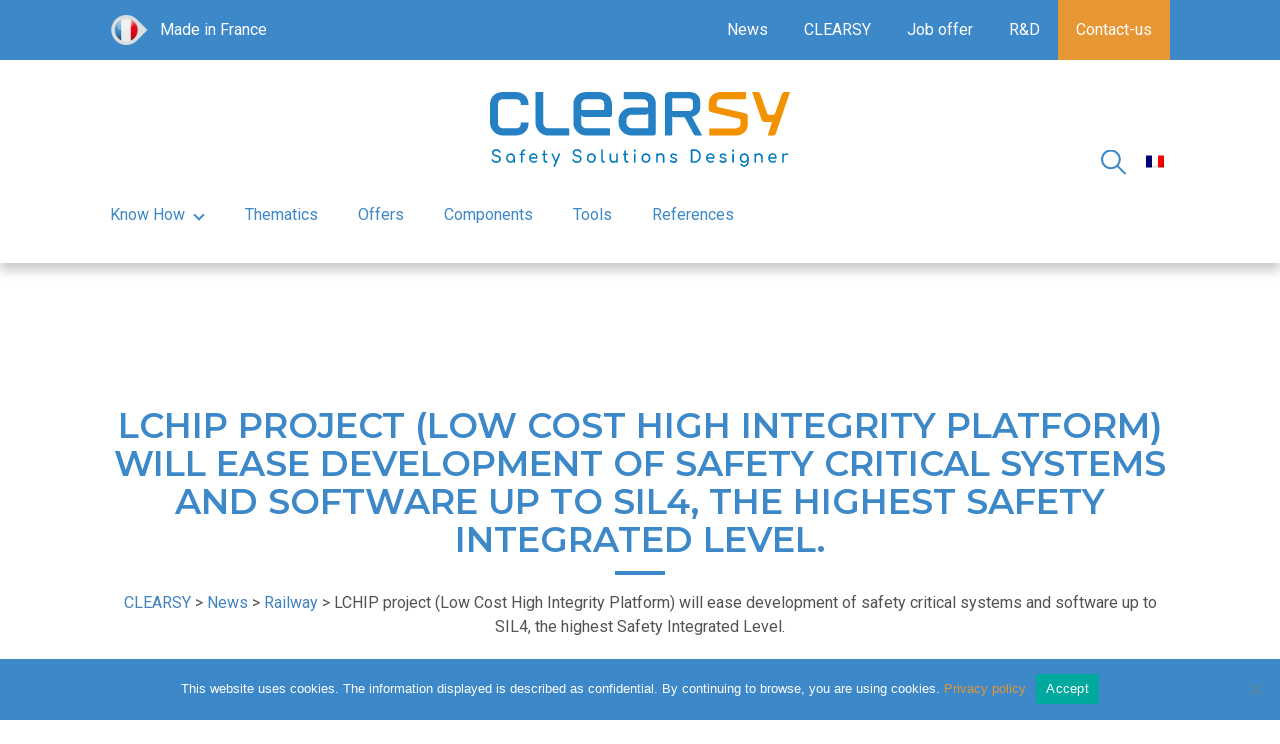

--- FILE ---
content_type: text/html; charset=UTF-8
request_url: https://www.clearsy.com/en/railway/4260-2/
body_size: 13948
content:
<!doctype html>
<html lang="en-US">

<head>
    <meta charset="UTF-8">
    <meta name="viewport" content="width=device-width, initial-scale=1">
    <link rel="profile" href="https://gmpg.org/xfn/11">
    <link href="https://fonts.googleapis.com/css2?family=Montserrat:wght@600&family=Roboto&family=Roboto+Condensed:wght@400;700&display=swap" rel="stylesheet">

    <meta name='robots' content='index, follow, max-image-preview:large, max-snippet:-1, max-video-preview:-1' />

	<!-- This site is optimized with the Yoast SEO plugin v26.6 - https://yoast.com/wordpress/plugins/seo/ -->
	<title>LCHIP project (Low Cost High Integrity Platform) will ease development of safety critical systems and software up to SIL4, the highest Safety Integrated Level. - CLEARSY</title>
	<link rel="canonical" href="https://www.clearsy.com/ferroviaire/4260-2/" />
	<meta property="og:locale" content="en_US" />
	<meta property="og:type" content="article" />
	<meta property="og:title" content="LCHIP project (Low Cost High Integrity Platform) will ease development of safety critical systems and software up to SIL4, the highest Safety Integrated Level. - CLEARSY" />
	<meta property="og:description" content="LCHIP project (Low Cost High Integrity Platform) will ease development of safety critical systems and software up to SIL4, the highest Safety Integrated Level. LCHIP platform is a combination of a B method (formal method) Integrated Development Environment and a secured runtime platform able to execute software in real-time. The IDE generates and mathematically proves critical software source code in an automated process. When it comes to simple algorithms, the IDE extends functionalities of Atelier B (software to develop in B method). The low cost runtime platform, which runs software from the IDE, is secured in real-time in order to provide an optimum safety. “Such a combination reduces ten times the cost of the secured platform” Thierry Lecomte, expert in Atelier B at ClearSy explains." />
	<meta property="og:url" content="https://www.clearsy.com/en/railway/4260-2/" />
	<meta property="og:site_name" content="CLEARSY" />
	<meta property="article:published_time" content="2016-10-04T12:05:26+00:00" />
	<meta property="og:image" content="https://www.clearsy.com/wp-content/uploads/2021/06/PLCHI-1-645x325-1.jpg" />
	<meta property="og:image:width" content="645" />
	<meta property="og:image:height" content="325" />
	<meta property="og:image:type" content="image/jpeg" />
	<meta name="author" content="Marine Vincent" />
	<meta name="twitter:card" content="summary_large_image" />
	<meta name="twitter:label1" content="Written by" />
	<meta name="twitter:data1" content="Marine Vincent" />
	<meta name="twitter:label2" content="Est. reading time" />
	<meta name="twitter:data2" content="2 minutes" />
	<script type="application/ld+json" class="yoast-schema-graph">{"@context":"https://schema.org","@graph":[{"@type":"Article","@id":"https://www.clearsy.com/en/railway/4260-2/#article","isPartOf":{"@id":"https://www.clearsy.com/en/railway/4260-2/"},"author":{"name":"Marine Vincent","@id":"https://www.clearsy.com/en/#/schema/person/bb36c09077314446e4a301bf07c1c952"},"headline":"LCHIP project (Low Cost High Integrity Platform) will ease development of safety critical systems and software up to SIL4, the highest Safety Integrated Level.","datePublished":"2016-10-04T12:05:26+00:00","mainEntityOfPage":{"@id":"https://www.clearsy.com/en/railway/4260-2/"},"wordCount":326,"publisher":{"@id":"https://www.clearsy.com/en/#organization"},"image":{"@id":"https://www.clearsy.com/en/railway/4260-2/#primaryimage"},"thumbnailUrl":"https://www.clearsy.com/wp-content/uploads/2021/06/PLCHI-1-645x325-1.jpg","articleSection":["Railway"],"inLanguage":"en-US"},{"@type":"WebPage","@id":"https://www.clearsy.com/en/railway/4260-2/","url":"https://www.clearsy.com/en/railway/4260-2/","name":"LCHIP project (Low Cost High Integrity Platform) will ease development of safety critical systems and software up to SIL4, the highest Safety Integrated Level. - CLEARSY","isPartOf":{"@id":"https://www.clearsy.com/en/#website"},"primaryImageOfPage":{"@id":"https://www.clearsy.com/en/railway/4260-2/#primaryimage"},"image":{"@id":"https://www.clearsy.com/en/railway/4260-2/#primaryimage"},"thumbnailUrl":"https://www.clearsy.com/wp-content/uploads/2021/06/PLCHI-1-645x325-1.jpg","datePublished":"2016-10-04T12:05:26+00:00","breadcrumb":{"@id":"https://www.clearsy.com/en/railway/4260-2/#breadcrumb"},"inLanguage":"en-US","potentialAction":[{"@type":"ReadAction","target":["https://www.clearsy.com/en/railway/4260-2/"]}]},{"@type":"ImageObject","inLanguage":"en-US","@id":"https://www.clearsy.com/en/railway/4260-2/#primaryimage","url":"https://www.clearsy.com/wp-content/uploads/2021/06/PLCHI-1-645x325-1.jpg","contentUrl":"https://www.clearsy.com/wp-content/uploads/2021/06/PLCHI-1-645x325-1.jpg","width":645,"height":325},{"@type":"BreadcrumbList","@id":"https://www.clearsy.com/en/railway/4260-2/#breadcrumb","itemListElement":[{"@type":"ListItem","position":1,"name":"Home","item":"https://www.clearsy.com/en/"},{"@type":"ListItem","position":2,"name":"News","item":"https://www.clearsy.com/en/news/"},{"@type":"ListItem","position":3,"name":"LCHIP project (Low Cost High Integrity Platform) will ease development of safety critical systems and software up to SIL4, the highest Safety Integrated Level."}]},{"@type":"WebSite","@id":"https://www.clearsy.com/en/#website","url":"https://www.clearsy.com/en/","name":"CLEARSY","description":"Safety Solutions Designer","publisher":{"@id":"https://www.clearsy.com/en/#organization"},"potentialAction":[{"@type":"SearchAction","target":{"@type":"EntryPoint","urlTemplate":"https://www.clearsy.com/en/?s={search_term_string}"},"query-input":{"@type":"PropertyValueSpecification","valueRequired":true,"valueName":"search_term_string"}}],"inLanguage":"en-US"},{"@type":"Organization","@id":"https://www.clearsy.com/en/#organization","name":"CLEARSY","url":"https://www.clearsy.com/en/","logo":{"@type":"ImageObject","inLanguage":"en-US","@id":"https://www.clearsy.com/en/#/schema/logo/image/","url":"https://www.clearsy.com/wp-content/uploads/2020/04/logo-clearsy.svg","contentUrl":"https://www.clearsy.com/wp-content/uploads/2020/04/logo-clearsy.svg","width":652,"height":163,"caption":"CLEARSY"},"image":{"@id":"https://www.clearsy.com/en/#/schema/logo/image/"}},{"@type":"Person","@id":"https://www.clearsy.com/en/#/schema/person/bb36c09077314446e4a301bf07c1c952","name":"Marine Vincent","image":{"@type":"ImageObject","inLanguage":"en-US","@id":"https://www.clearsy.com/en/#/schema/person/image/","url":"https://secure.gravatar.com/avatar/070bd2b50728f95541dfee585c065f956799b61101a0b4987f84d2fc522e361b?s=96&d=mm&r=g","contentUrl":"https://secure.gravatar.com/avatar/070bd2b50728f95541dfee585c065f956799b61101a0b4987f84d2fc522e361b?s=96&d=mm&r=g","caption":"Marine Vincent"},"url":"https://www.clearsy.com/en/author/mvincent/"}]}</script>
	<!-- / Yoast SEO plugin. -->


<link rel='dns-prefetch' href='//unpkg.com' />
<link rel='dns-prefetch' href='//hcaptcha.com' />
<link rel="alternate" type="application/rss+xml" title="CLEARSY &raquo; Feed" href="https://www.clearsy.com/en/feed/" />
<link rel="alternate" type="application/rss+xml" title="CLEARSY &raquo; Comments Feed" href="https://www.clearsy.com/en/comments/feed/" />
<link rel="alternate" title="oEmbed (JSON)" type="application/json+oembed" href="https://www.clearsy.com/en/wp-json/oembed/1.0/embed?url=https%3A%2F%2Fwww.clearsy.com%2Fen%2Frailway%2F4260-2%2F" />
<link rel="alternate" title="oEmbed (XML)" type="text/xml+oembed" href="https://www.clearsy.com/en/wp-json/oembed/1.0/embed?url=https%3A%2F%2Fwww.clearsy.com%2Fen%2Frailway%2F4260-2%2F&#038;format=xml" />
<style id='wp-img-auto-sizes-contain-inline-css'>
img:is([sizes=auto i],[sizes^="auto," i]){contain-intrinsic-size:3000px 1500px}
/*# sourceURL=wp-img-auto-sizes-contain-inline-css */
</style>
<style id='wp-emoji-styles-inline-css'>

	img.wp-smiley, img.emoji {
		display: inline !important;
		border: none !important;
		box-shadow: none !important;
		height: 1em !important;
		width: 1em !important;
		margin: 0 0.07em !important;
		vertical-align: -0.1em !important;
		background: none !important;
		padding: 0 !important;
	}
/*# sourceURL=wp-emoji-styles-inline-css */
</style>
<style id='classic-theme-styles-inline-css'>
/*! This file is auto-generated */
.wp-block-button__link{color:#fff;background-color:#32373c;border-radius:9999px;box-shadow:none;text-decoration:none;padding:calc(.667em + 2px) calc(1.333em + 2px);font-size:1.125em}.wp-block-file__button{background:#32373c;color:#fff;text-decoration:none}
/*# sourceURL=/wp-includes/css/classic-themes.min.css */
</style>
<link rel='stylesheet' id='cookie-notice-front-css' href='https://www.clearsy.com/wp-content/plugins/cookie-notice/css/front.min.css?ver=2.5.11' media='all' />
<link rel='stylesheet' id='wpml-legacy-horizontal-list-0-css' href='https://www.clearsy.com/wp-content/plugins/sitepress-multilingual-cms/templates/language-switchers/legacy-list-horizontal/style.min.css?ver=1' media='all' />
<link rel='stylesheet' id='clearsy-style-css' href='https://www.clearsy.com/wp-content/themes/clearsy-child/style.css?ver=1.0.0' media='all' />
<link rel='stylesheet' id='child-style-css' href='https://www.clearsy.com/wp-content/themes/clearsy-child/dist/css/main.css?ver=2.0' media='all' />
<link rel='stylesheet' id='correcs-css' href='https://www.clearsy.com/wp-content/themes/clearsy/correcs.css?ver=1.0' media='all' />
<script></script><link rel="https://api.w.org/" href="https://www.clearsy.com/en/wp-json/" /><link rel="alternate" title="JSON" type="application/json" href="https://www.clearsy.com/en/wp-json/wp/v2/posts/16604" /><link rel="EditURI" type="application/rsd+xml" title="RSD" href="https://www.clearsy.com/xmlrpc.php?rsd" />
<meta name="generator" content="WordPress 6.9" />
<link rel='shortlink' href='https://www.clearsy.com/en/?p=16604' />
<meta name="generator" content="WPML ver:4.8.6 stt:1,4;" />

		<!-- GA Google Analytics @ https://m0n.co/ga -->
		<script async src="https://www.googletagmanager.com/gtag/js?id=UA-35864482-2"></script>
		<script>
			window.dataLayer = window.dataLayer || [];
			function gtag(){dataLayer.push(arguments);}
			gtag('js', new Date());
			gtag('config', 'UA-35864482-2');
		</script>

	<style>
.h-captcha{position:relative;display:block;margin-bottom:2rem;padding:0;clear:both}.h-captcha[data-size="normal"]{width:302px;height:76px}.h-captcha[data-size="compact"]{width:158px;height:138px}.h-captcha[data-size="invisible"]{display:none}.h-captcha iframe{z-index:1}.h-captcha::before{content:"";display:block;position:absolute;top:0;left:0;background:url(https://www.clearsy.com/wp-content/plugins/hcaptcha-for-forms-and-more/assets/images/hcaptcha-div-logo.svg) no-repeat;border:1px solid #fff0;border-radius:4px;box-sizing:border-box}.h-captcha::after{content:"The hCaptcha loading is delayed until user interaction.";font-family:-apple-system,system-ui,BlinkMacSystemFont,"Segoe UI",Roboto,Oxygen,Ubuntu,"Helvetica Neue",Arial,sans-serif;font-size:10px;font-weight:500;position:absolute;top:0;bottom:0;left:0;right:0;box-sizing:border-box;color:#bf1722;opacity:0}.h-captcha:not(:has(iframe))::after{animation:hcap-msg-fade-in .3s ease forwards;animation-delay:2s}.h-captcha:has(iframe)::after{animation:none;opacity:0}@keyframes hcap-msg-fade-in{to{opacity:1}}.h-captcha[data-size="normal"]::before{width:302px;height:76px;background-position:93.8% 28%}.h-captcha[data-size="normal"]::after{width:302px;height:76px;display:flex;flex-wrap:wrap;align-content:center;line-height:normal;padding:0 75px 0 10px}.h-captcha[data-size="compact"]::before{width:158px;height:138px;background-position:49.9% 78.8%}.h-captcha[data-size="compact"]::after{width:158px;height:138px;text-align:center;line-height:normal;padding:24px 10px 10px 10px}.h-captcha[data-theme="light"]::before,body.is-light-theme .h-captcha[data-theme="auto"]::before,.h-captcha[data-theme="auto"]::before{background-color:#fafafa;border:1px solid #e0e0e0}.h-captcha[data-theme="dark"]::before,body.is-dark-theme .h-captcha[data-theme="auto"]::before,html.wp-dark-mode-active .h-captcha[data-theme="auto"]::before,html.drdt-dark-mode .h-captcha[data-theme="auto"]::before{background-image:url(https://www.clearsy.com/wp-content/plugins/hcaptcha-for-forms-and-more/assets/images/hcaptcha-div-logo-white.svg);background-repeat:no-repeat;background-color:#333;border:1px solid #f5f5f5}@media (prefers-color-scheme:dark){.h-captcha[data-theme="auto"]::before{background-image:url(https://www.clearsy.com/wp-content/plugins/hcaptcha-for-forms-and-more/assets/images/hcaptcha-div-logo-white.svg);background-repeat:no-repeat;background-color:#333;border:1px solid #f5f5f5}}.h-captcha[data-theme="custom"]::before{background-color:initial}.h-captcha[data-size="invisible"]::before,.h-captcha[data-size="invisible"]::after{display:none}.h-captcha iframe{position:relative}div[style*="z-index: 2147483647"] div[style*="border-width: 11px"][style*="position: absolute"][style*="pointer-events: none"]{border-style:none}
</style>
<link rel="preconnect" href="//code.tidio.co"><meta name="generator" content="Powered by WPBakery Page Builder - drag and drop page builder for WordPress."/>
<link rel="icon" href="https://www.clearsy.com/wp-content/uploads/2021/07/cropped-favicon-512-192x192-1-150x150.png" sizes="32x32" />
<link rel="icon" href="https://www.clearsy.com/wp-content/uploads/2021/07/cropped-favicon-512-192x192-1.png" sizes="192x192" />
<link rel="apple-touch-icon" href="https://www.clearsy.com/wp-content/uploads/2021/07/cropped-favicon-512-192x192-1.png" />
<meta name="msapplication-TileImage" content="https://www.clearsy.com/wp-content/uploads/2021/07/cropped-favicon-512-192x192-1.png" />
		<style id="wp-custom-css">
			main#primary .row:not([class*="pt-"]),
main#primary .vc_section:not([class*="pt-"]) {
  padding-top: 3rem;
  padding-bottom: 3rem;
}
@media (min-width: 992px) {
  main#primary .row:not([class*="pt-"]),
  main#primary .vc_section:not([class*="pt-"]) {
    padding-top: 7rem;
  }
  main#primary .row:not([class*="pb-"]),
  main#primary .vc_section:not([class*="pb-"]) {
    padding-bottom: 7rem;
  }
}		</style>
		<noscript><style> .wpb_animate_when_almost_visible { opacity: 1; }</style></noscript>	
	<link href="/wp-content/themes/clearsy-child/dist/css/noiise.css" rel="stylesheet">
<style id='global-styles-inline-css'>
:root{--wp--preset--aspect-ratio--square: 1;--wp--preset--aspect-ratio--4-3: 4/3;--wp--preset--aspect-ratio--3-4: 3/4;--wp--preset--aspect-ratio--3-2: 3/2;--wp--preset--aspect-ratio--2-3: 2/3;--wp--preset--aspect-ratio--16-9: 16/9;--wp--preset--aspect-ratio--9-16: 9/16;--wp--preset--color--black: #000000;--wp--preset--color--cyan-bluish-gray: #abb8c3;--wp--preset--color--white: #ffffff;--wp--preset--color--pale-pink: #f78da7;--wp--preset--color--vivid-red: #cf2e2e;--wp--preset--color--luminous-vivid-orange: #ff6900;--wp--preset--color--luminous-vivid-amber: #fcb900;--wp--preset--color--light-green-cyan: #7bdcb5;--wp--preset--color--vivid-green-cyan: #00d084;--wp--preset--color--pale-cyan-blue: #8ed1fc;--wp--preset--color--vivid-cyan-blue: #0693e3;--wp--preset--color--vivid-purple: #9b51e0;--wp--preset--gradient--vivid-cyan-blue-to-vivid-purple: linear-gradient(135deg,rgb(6,147,227) 0%,rgb(155,81,224) 100%);--wp--preset--gradient--light-green-cyan-to-vivid-green-cyan: linear-gradient(135deg,rgb(122,220,180) 0%,rgb(0,208,130) 100%);--wp--preset--gradient--luminous-vivid-amber-to-luminous-vivid-orange: linear-gradient(135deg,rgb(252,185,0) 0%,rgb(255,105,0) 100%);--wp--preset--gradient--luminous-vivid-orange-to-vivid-red: linear-gradient(135deg,rgb(255,105,0) 0%,rgb(207,46,46) 100%);--wp--preset--gradient--very-light-gray-to-cyan-bluish-gray: linear-gradient(135deg,rgb(238,238,238) 0%,rgb(169,184,195) 100%);--wp--preset--gradient--cool-to-warm-spectrum: linear-gradient(135deg,rgb(74,234,220) 0%,rgb(151,120,209) 20%,rgb(207,42,186) 40%,rgb(238,44,130) 60%,rgb(251,105,98) 80%,rgb(254,248,76) 100%);--wp--preset--gradient--blush-light-purple: linear-gradient(135deg,rgb(255,206,236) 0%,rgb(152,150,240) 100%);--wp--preset--gradient--blush-bordeaux: linear-gradient(135deg,rgb(254,205,165) 0%,rgb(254,45,45) 50%,rgb(107,0,62) 100%);--wp--preset--gradient--luminous-dusk: linear-gradient(135deg,rgb(255,203,112) 0%,rgb(199,81,192) 50%,rgb(65,88,208) 100%);--wp--preset--gradient--pale-ocean: linear-gradient(135deg,rgb(255,245,203) 0%,rgb(182,227,212) 50%,rgb(51,167,181) 100%);--wp--preset--gradient--electric-grass: linear-gradient(135deg,rgb(202,248,128) 0%,rgb(113,206,126) 100%);--wp--preset--gradient--midnight: linear-gradient(135deg,rgb(2,3,129) 0%,rgb(40,116,252) 100%);--wp--preset--font-size--small: 13px;--wp--preset--font-size--medium: 20px;--wp--preset--font-size--large: 36px;--wp--preset--font-size--x-large: 42px;--wp--preset--spacing--20: 0.44rem;--wp--preset--spacing--30: 0.67rem;--wp--preset--spacing--40: 1rem;--wp--preset--spacing--50: 1.5rem;--wp--preset--spacing--60: 2.25rem;--wp--preset--spacing--70: 3.38rem;--wp--preset--spacing--80: 5.06rem;--wp--preset--shadow--natural: 6px 6px 9px rgba(0, 0, 0, 0.2);--wp--preset--shadow--deep: 12px 12px 50px rgba(0, 0, 0, 0.4);--wp--preset--shadow--sharp: 6px 6px 0px rgba(0, 0, 0, 0.2);--wp--preset--shadow--outlined: 6px 6px 0px -3px rgb(255, 255, 255), 6px 6px rgb(0, 0, 0);--wp--preset--shadow--crisp: 6px 6px 0px rgb(0, 0, 0);}:where(.is-layout-flex){gap: 0.5em;}:where(.is-layout-grid){gap: 0.5em;}body .is-layout-flex{display: flex;}.is-layout-flex{flex-wrap: wrap;align-items: center;}.is-layout-flex > :is(*, div){margin: 0;}body .is-layout-grid{display: grid;}.is-layout-grid > :is(*, div){margin: 0;}:where(.wp-block-columns.is-layout-flex){gap: 2em;}:where(.wp-block-columns.is-layout-grid){gap: 2em;}:where(.wp-block-post-template.is-layout-flex){gap: 1.25em;}:where(.wp-block-post-template.is-layout-grid){gap: 1.25em;}.has-black-color{color: var(--wp--preset--color--black) !important;}.has-cyan-bluish-gray-color{color: var(--wp--preset--color--cyan-bluish-gray) !important;}.has-white-color{color: var(--wp--preset--color--white) !important;}.has-pale-pink-color{color: var(--wp--preset--color--pale-pink) !important;}.has-vivid-red-color{color: var(--wp--preset--color--vivid-red) !important;}.has-luminous-vivid-orange-color{color: var(--wp--preset--color--luminous-vivid-orange) !important;}.has-luminous-vivid-amber-color{color: var(--wp--preset--color--luminous-vivid-amber) !important;}.has-light-green-cyan-color{color: var(--wp--preset--color--light-green-cyan) !important;}.has-vivid-green-cyan-color{color: var(--wp--preset--color--vivid-green-cyan) !important;}.has-pale-cyan-blue-color{color: var(--wp--preset--color--pale-cyan-blue) !important;}.has-vivid-cyan-blue-color{color: var(--wp--preset--color--vivid-cyan-blue) !important;}.has-vivid-purple-color{color: var(--wp--preset--color--vivid-purple) !important;}.has-black-background-color{background-color: var(--wp--preset--color--black) !important;}.has-cyan-bluish-gray-background-color{background-color: var(--wp--preset--color--cyan-bluish-gray) !important;}.has-white-background-color{background-color: var(--wp--preset--color--white) !important;}.has-pale-pink-background-color{background-color: var(--wp--preset--color--pale-pink) !important;}.has-vivid-red-background-color{background-color: var(--wp--preset--color--vivid-red) !important;}.has-luminous-vivid-orange-background-color{background-color: var(--wp--preset--color--luminous-vivid-orange) !important;}.has-luminous-vivid-amber-background-color{background-color: var(--wp--preset--color--luminous-vivid-amber) !important;}.has-light-green-cyan-background-color{background-color: var(--wp--preset--color--light-green-cyan) !important;}.has-vivid-green-cyan-background-color{background-color: var(--wp--preset--color--vivid-green-cyan) !important;}.has-pale-cyan-blue-background-color{background-color: var(--wp--preset--color--pale-cyan-blue) !important;}.has-vivid-cyan-blue-background-color{background-color: var(--wp--preset--color--vivid-cyan-blue) !important;}.has-vivid-purple-background-color{background-color: var(--wp--preset--color--vivid-purple) !important;}.has-black-border-color{border-color: var(--wp--preset--color--black) !important;}.has-cyan-bluish-gray-border-color{border-color: var(--wp--preset--color--cyan-bluish-gray) !important;}.has-white-border-color{border-color: var(--wp--preset--color--white) !important;}.has-pale-pink-border-color{border-color: var(--wp--preset--color--pale-pink) !important;}.has-vivid-red-border-color{border-color: var(--wp--preset--color--vivid-red) !important;}.has-luminous-vivid-orange-border-color{border-color: var(--wp--preset--color--luminous-vivid-orange) !important;}.has-luminous-vivid-amber-border-color{border-color: var(--wp--preset--color--luminous-vivid-amber) !important;}.has-light-green-cyan-border-color{border-color: var(--wp--preset--color--light-green-cyan) !important;}.has-vivid-green-cyan-border-color{border-color: var(--wp--preset--color--vivid-green-cyan) !important;}.has-pale-cyan-blue-border-color{border-color: var(--wp--preset--color--pale-cyan-blue) !important;}.has-vivid-cyan-blue-border-color{border-color: var(--wp--preset--color--vivid-cyan-blue) !important;}.has-vivid-purple-border-color{border-color: var(--wp--preset--color--vivid-purple) !important;}.has-vivid-cyan-blue-to-vivid-purple-gradient-background{background: var(--wp--preset--gradient--vivid-cyan-blue-to-vivid-purple) !important;}.has-light-green-cyan-to-vivid-green-cyan-gradient-background{background: var(--wp--preset--gradient--light-green-cyan-to-vivid-green-cyan) !important;}.has-luminous-vivid-amber-to-luminous-vivid-orange-gradient-background{background: var(--wp--preset--gradient--luminous-vivid-amber-to-luminous-vivid-orange) !important;}.has-luminous-vivid-orange-to-vivid-red-gradient-background{background: var(--wp--preset--gradient--luminous-vivid-orange-to-vivid-red) !important;}.has-very-light-gray-to-cyan-bluish-gray-gradient-background{background: var(--wp--preset--gradient--very-light-gray-to-cyan-bluish-gray) !important;}.has-cool-to-warm-spectrum-gradient-background{background: var(--wp--preset--gradient--cool-to-warm-spectrum) !important;}.has-blush-light-purple-gradient-background{background: var(--wp--preset--gradient--blush-light-purple) !important;}.has-blush-bordeaux-gradient-background{background: var(--wp--preset--gradient--blush-bordeaux) !important;}.has-luminous-dusk-gradient-background{background: var(--wp--preset--gradient--luminous-dusk) !important;}.has-pale-ocean-gradient-background{background: var(--wp--preset--gradient--pale-ocean) !important;}.has-electric-grass-gradient-background{background: var(--wp--preset--gradient--electric-grass) !important;}.has-midnight-gradient-background{background: var(--wp--preset--gradient--midnight) !important;}.has-small-font-size{font-size: var(--wp--preset--font-size--small) !important;}.has-medium-font-size{font-size: var(--wp--preset--font-size--medium) !important;}.has-large-font-size{font-size: var(--wp--preset--font-size--large) !important;}.has-x-large-font-size{font-size: var(--wp--preset--font-size--x-large) !important;}
/*# sourceURL=global-styles-inline-css */
</style>
<link rel='stylesheet' id='sarbacane_widget.css-css' href='https://www.clearsy.com/wp-content/plugins/sarbacane-desktop/css/sarbacane_widget.css?ver=1.4.9' media='all' />
</head>

<body class="wp-singular post-template-default single single-post postid-16604 single-format-standard wp-custom-logo wp-theme-clearsy wp-child-theme-clearsy-child cookies-not-set no-sidebar wpb-js-composer js-comp-ver-8.7.2 vc_responsive">
        <div id="outpage">
        <div class="menu-menu-mobile-en-container"><ul id="primary-menu" class="menu"><li id="menu-item-17324" class="menu-item menu-item-type-post_type menu-item-object-page menu-item-has-children menu-item-17324"><a href="https://www.clearsy.com/en/clearsy/">CLEARSY</a><div class="arrow"><i></i></div>
<ul class="sub-menu">
	<li id="menu-item-17325" class="menu-item menu-item-type-post_type menu-item-object-page menu-item-17325"><a href="https://www.clearsy.com/en/clearsy/presentation-and-key-figures/">Presentation and key figures</a></li>
	<li id="menu-item-17326" class="menu-item menu-item-type-post_type menu-item-object-page menu-item-17326"><a href="https://www.clearsy.com/en/clearsy/historical-background/">Historical background</a></li>
	<li id="menu-item-17327" class="menu-item menu-item-type-post_type menu-item-object-page menu-item-17327"><a href="https://www.clearsy.com/en/clearsy/quality-process/">Quality Process</a></li>
</ul>
</li>
<li id="menu-item-17328" class="menu-item menu-item-type-post_type menu-item-object-page menu-item-has-children menu-item-17328"><a href="https://www.clearsy.com/en/know-how/">Know How</a><div class="arrow"><i></i></div>
<ul class="sub-menu">
	<li id="menu-item-17329" class="menu-item menu-item-type-post_type menu-item-object-page menu-item-17329"><a href="https://www.clearsy.com/en/know-how/formal-method/">Formal Method</a></li>
	<li id="menu-item-17330" class="menu-item menu-item-type-post_type menu-item-object-page menu-item-has-children menu-item-17330"><a href="https://www.clearsy.com/en/know-how/safe-software-and-systems/">Safe software and systems</a><div class="arrow"><i></i></div>
	<ul class="sub-menu">
		<li id="menu-item-17331" class="menu-item menu-item-type-post_type menu-item-object-page menu-item-17331"><a href="https://www.clearsy.com/en/know-how/safe-software-and-systems/safety-electronic-and-software-systems/">Safety electronic and software systems</a></li>
	</ul>
</li>
	<li id="menu-item-17332" class="menu-item menu-item-type-post_type menu-item-object-page menu-item-has-children menu-item-17332"><a href="https://www.clearsy.com/en/know-how/operational-safety/">Operational safety</a><div class="arrow"><i></i></div>
	<ul class="sub-menu">
		<li id="menu-item-17333" class="menu-item menu-item-type-post_type menu-item-object-page menu-item-17333"><a href="https://www.clearsy.com/en/know-how/operational-safety/safety-analysis/">Safety analysis</a></li>
		<li id="menu-item-17334" class="menu-item menu-item-type-post_type menu-item-object-page menu-item-17334"><a href="https://www.clearsy.com/en/know-how/operational-safety/support-with-certification/">Support with certification</a></li>
		<li id="menu-item-17335" class="menu-item menu-item-type-post_type menu-item-object-page menu-item-17335"><a href="https://www.clearsy.com/en/know-how/operational-safety/safety-demonstration/">Safety demonstration</a></li>
		<li id="menu-item-17336" class="menu-item menu-item-type-post_type menu-item-object-page menu-item-17336"><a href="https://www.clearsy.com/en/know-how/operational-safety/support-with-certification/operational-safety-sil-standards/">Operational safety SIL standards</a></li>
	</ul>
</li>
	<li id="menu-item-17337" class="menu-item menu-item-type-post_type menu-item-object-page menu-item-17337"><a href="https://www.clearsy.com/en/know-how/training/">Training</a></li>
</ul>
</li>
<li id="menu-item-17370" class="menu-item menu-item-type-post_type menu-item-object-page menu-item-17370"><a href="https://www.clearsy.com/en/thematics/">Thematics</a></li>
<li id="menu-item-17371" class="menu-item menu-item-type-post_type menu-item-object-page menu-item-17371"><a href="https://www.clearsy.com/en/offers/">Offers</a></li>
<li id="menu-item-17372" class="menu-item menu-item-type-post_type menu-item-object-page menu-item-17372"><a href="https://www.clearsy.com/en/composant/">Components</a></li>
<li id="menu-item-17373" class="menu-item menu-item-type-post_type menu-item-object-page menu-item-17373"><a href="https://www.clearsy.com/en/tools/">Tools</a></li>
<li id="menu-item-17374" class="menu-item menu-item-type-post_type menu-item-object-page menu-item-17374"><a href="https://www.clearsy.com/en/research-and-development/">Research and development</a></li>
<li id="menu-item-17338" class="menu-item menu-item-type-post_type menu-item-object-page menu-item-has-children menu-item-17338"><a href="https://www.clearsy.com/en/job-offer/">Job offer</a><div class="arrow"><i></i></div>
<ul class="sub-menu">
	<li id="menu-item-17339" class="menu-item menu-item-type-custom menu-item-object-custom menu-item-17339"><a href="https://clearsy.candidats.talents-in.com/">Offres d&#8217;emploi</a></li>
</ul>
</li>
<li id="menu-item-17340" class="menu-item menu-item-type-post_type menu-item-object-page current_page_parent menu-item-17340"><a href="https://www.clearsy.com/en/news/">News</a></li>
<li id="menu-item-17341" class="menu-item menu-item-type-post_type menu-item-object-page menu-item-17341"><a href="https://www.clearsy.com/en/contact-us/">Contact-us</a></li>
</ul></div>    </div>
    <div id="page" class="site">
        <header id="masthead" class="site-header">
            <button class="menu-toggle" aria-controls="primary-menu" aria-expanded="false"><span class="hamburger"></span></button>
            <div class="container">
                <div data-vc-full-width="true" data-vc-full-width-temp="true" data-vc-full-width-init="false" class="row wpb_row row-fluid topBar"><div class="wpb_column vc_column_container col-lg-3"><div class="vc_column-inner"><div class="wpb_wrapper"><div class="text-bloc made-in-france"><p>Made in France</p>
</div></div></div></div><div class="wpb_column vc_column_container col-lg-9"><div class="vc_column-inner"><div class="wpb_wrapper"><div  class="vc_wp_custommenu wpb_content_element"><div class="widget widget_nav_menu"><div class="menu-bandeau-top-en-container"><ul id="menu-bandeau-top-en" class="menu"><li id="menu-item-8960" class="actu menu-item menu-item-type-post_type menu-item-object-page current_page_parent menu-item-8960"><a href="https://www.clearsy.com/en/news/">News</a></li>
<li id="menu-item-8830" class="menu-item menu-item-type-post_type menu-item-object-page menu-item-has-children menu-item-8830"><a href="https://www.clearsy.com/en/clearsy/">CLEARSY</a><div class="arrow"><i></i></div>
<ul class="sub-menu">
	<li id="menu-item-2733" class="menu-item menu-item-type-post_type menu-item-object-page menu-item-2733"><a href="https://www.clearsy.com/en/clearsy/presentation-and-key-figures/">Presentation and key figures</a></li>
	<li id="menu-item-8953" class="menu-item menu-item-type-post_type menu-item-object-page menu-item-8953"><a href="https://www.clearsy.com/en/clearsy/historical-background/">Historical background</a></li>
	<li id="menu-item-2739" class="menu-item menu-item-type-post_type menu-item-object-page menu-item-2739"><a href="https://www.clearsy.com/en/clearsy/quality-process/">Quality Process</a></li>
</ul>
</li>
<li id="menu-item-2744" class="menu-item menu-item-type-post_type menu-item-object-page menu-item-2744"><a href="https://www.clearsy.com/en/job-offer/">Job offer</a></li>
<li id="menu-item-16853" class="menu-item menu-item-type-post_type_archive menu-item-object-recherche menu-item-16853"><a href="https://www.clearsy.com/en/research-and-development/">R&#038;D</a></li>
<li id="menu-item-8872" class="menu-item menu-item-type-post_type menu-item-object-page menu-item-8872"><a href="https://www.clearsy.com/en/contact-us/">Contact-us</a></li>
</ul></div></div></div></div></div></div></div><div class="vc_row-full-width vc_clearfix"></div>                <div class="row header-wrap">
                    <div class="site-branding">
                        <a href="https://www.clearsy.com/en/" rel="home"><a href="https://www.clearsy.com/en/" class="custom-logo-link" rel="home"><img width="652" height="163" src="https://www.clearsy.com/wp-content/uploads/2020/04/logo-clearsy.svg" class="custom-logo" alt="logo CLEARSY Safety Solutions Designer" decoding="async" fetchpriority="high" /></a></a>
                    </div>
                    <nav id="site-navigation" class="main-navigation">
                        <div class="menu-menu-en-container"><ul id="primary-menu" class="menu"><li id="menu-item-16932" class="menu-item menu-item-type-post_type menu-item-object-page menu-item-has-children menu-item-16932"><a href="https://www.clearsy.com/en/know-how/">Know How</a><div class="arrow"><i></i></div>
<ul class="sub-menu">
	<li id="menu-item-8987" class="menu-item menu-item-type-post_type menu-item-object-page menu-item-8987"><a href="https://www.clearsy.com/en/know-how/formal-method/">Formal Method</a></li>
	<li id="menu-item-8988" class="menu-item menu-item-type-post_type menu-item-object-page menu-item-has-children menu-item-8988"><a href="https://www.clearsy.com/en/know-how/safe-software-and-systems/">Safe software and systems</a><div class="arrow"><i></i></div>
	<ul class="sub-menu">
		<li id="menu-item-16955" class="menu-item menu-item-type-post_type menu-item-object-page menu-item-16955"><a href="https://www.clearsy.com/en/know-how/safe-software-and-systems/safety-electronic-and-software-systems/">Safety electronic and software systems</a></li>
	</ul>
</li>
	<li id="menu-item-8989" class="menu-item menu-item-type-post_type menu-item-object-page menu-item-has-children menu-item-8989"><a href="https://www.clearsy.com/en/know-how/operational-safety/">Operational safety</a><div class="arrow"><i></i></div>
	<ul class="sub-menu">
		<li id="menu-item-16980" class="menu-item menu-item-type-post_type menu-item-object-page menu-item-16980"><a href="https://www.clearsy.com/en/know-how/operational-safety/safety-analysis/">Safety analysis</a></li>
		<li id="menu-item-16987" class="menu-item menu-item-type-post_type menu-item-object-page menu-item-16987"><a href="https://www.clearsy.com/en/know-how/operational-safety/support-with-certification/">Support with certification</a></li>
		<li id="menu-item-16994" class="menu-item menu-item-type-post_type menu-item-object-page menu-item-16994"><a href="https://www.clearsy.com/en/know-how/operational-safety/safety-demonstration/">Safety demonstration</a></li>
	</ul>
</li>
	<li id="menu-item-9103" class="menu-item menu-item-type-post_type menu-item-object-page menu-item-9103"><a href="https://www.clearsy.com/en/know-how/training/">Training</a></li>
</ul>
</li>
<li id="menu-item-9025" class="menu-item menu-item-type-post_type_archive menu-item-object-thematiques menu-item-9025"><a href="https://www.clearsy.com/en/thematics/">Thematics</a></li>
<li id="menu-item-9045" class="menu-item menu-item-type-post_type_archive menu-item-object-offres menu-item-9045"><a href="https://www.clearsy.com/en/offers/">Offers</a></li>
<li id="menu-item-9035" class="menu-item menu-item-type-post_type_archive menu-item-object-composant menu-item-9035"><a href="https://www.clearsy.com/en/components/">Components</a></li>
<li id="menu-item-9054" class="menu-item menu-item-type-post_type_archive menu-item-object-outils menu-item-9054"><a href="https://www.clearsy.com/en/tools/">Tools</a></li>
<li id="menu-item-9063" class="menu-item menu-item-type-post_type_archive menu-item-object-references menu-item-9063"><a href="https://www.clearsy.com/en/references/">References</a></li>
</ul></div>                    </nav>
                    <div class="header-wrap__right">
                        <div class="search">
                            <div class="icon"></div>
                        </div>
                        
<div class="wpml-ls-statics-shortcode_actions wpml-ls wpml-ls-legacy-list-horizontal">
	<ul role="menu"><li class="wpml-ls-slot-shortcode_actions wpml-ls-item wpml-ls-item-fr wpml-ls-first-item wpml-ls-last-item wpml-ls-item-legacy-list-horizontal" role="none">
				<a href="https://www.clearsy.com/ferroviaire/4260-2/" class="wpml-ls-link" role="menuitem"  aria-label="Switch to French" title="Switch to French" >
                                                        <img
            class="wpml-ls-flag"
            src="https://www.clearsy.com/wp-content/plugins/sitepress-multilingual-cms/res/flags/fr.png"
            alt="French"
            width=18
            height=12
    /></a>
			</li></ul>
</div>
                    </div>
                    <!-- search --->
                    <div class="search-container">
                        <form action="/en/" method="get">
                            <input type="text" name="s" id="s" value="" placeholder="What are you looking for ?" />
                            <button type="submit" alt="Search" id="searchsubmit"> <span class="icon"></span></button>
                            <span class="close-search"></span>
                        </form>
                    </div>
                </div>
            </div>
        </header><main id="primary" class="py-2">
    <div class="row">
        <div class="col-12 mb-2 mb-md-3" style="text-align: center;">
            <h1 class="titre_l-bleu-trait-bleu">LCHIP project (Low Cost High Integrity Platform) will ease development of safety critical systems and software up to SIL4, the highest Safety Integrated Level.</h1>
            <div class="breadcrumb"><span property="itemListElement" typeof="ListItem"><a property="item" typeof="WebPage" title="Go to CLEARSY." href="https://www.clearsy.com/en/" class="home" ><span property="name">CLEARSY</span></a><meta property="position" content="1"></span> &gt; <span property="itemListElement" typeof="ListItem"><a property="item" typeof="WebPage" title="Go to News." href="https://www.clearsy.com/en/news/" class="post-root post post-post" ><span property="name">News</span></a><meta property="position" content="2"></span> &gt; <span property="itemListElement" typeof="ListItem"><a property="item" typeof="WebPage" title="Go to the Railway Category archives." href="https://www.clearsy.com/en/category/railway/" class="taxonomy category" ><span property="name">Railway</span></a><meta property="position" content="3"></span> &gt; <span property="itemListElement" typeof="ListItem"><span property="name" class="post post-post current-item">LCHIP project (Low Cost High Integrity Platform) will ease development of safety critical systems and software up to SIL4, the highest Safety Integrated Level.</span><meta property="url" content="https://www.clearsy.com/en/railway/4260-2/"><meta property="position" content="4"></span></div>        </div>
        <main class="col-md-8 content-article">
            <article class="container">
                <picture class="content-article__thumbnail">
                    <img width="645" height="325" src="https://www.clearsy.com/wp-content/uploads/2021/06/PLCHI-1-645x325-1.jpg" class="attachment-full size-full wp-post-image" alt="" decoding="async" srcset="https://www.clearsy.com/wp-content/uploads/2021/06/PLCHI-1-645x325-1.jpg 645w, https://www.clearsy.com/wp-content/uploads/2021/06/PLCHI-1-645x325-1-300x151.jpg 300w" sizes="(max-width: 645px) 100vw, 645px" />                </picture>
                <section class="content-article__details">
                    <div class="row align-items-center">
                        <div class="col-auto date">
                            4 October 2016                        </div>
                        <div class="col share">
                            <div class="share__label">
								Share this article							</div>
                            <ul class="share__list">
                                <li class="linkedin">
                                    <a href="https://www.linkedin.com/sharing/share-offsite/?url=https://www.clearsy.com/en/railway/4260-2/" target="_blank"><span class="icon"><i class="icon-linkedin"></i></span>linkedin</a>
                                </li>
                                <li class="facebook">
                                    <a href="https://www.facebook.com/sharer/sharer.php?u=https://www.clearsy.com/en/railway/4260-2/" target="_blank"><span class="icon"><i class="icon-facebook"></i></span>facebook</a>
                                </li>
                                <li class="twitter">
                                    <a href="https://twitter.com/intent/tweet/?url=https://www.clearsy.com/en/railway/4260-2/" target="_blank"><span class="icon"><i class="icon-twitter"></i></span>twitter</a>
                                </li>
                            </ul>
                        </div>
                    </div>
                </section>
                <section class="content-article__text">
                    <p style="text-align: justify;">LCHIP platform is a combination of a B method (formal method) Integrated Development Environment and a secured runtime platform able to execute software in real-time. The IDE generates and mathematically proves critical software source code in an automated process. When it comes to simple algorithms, the IDE extends functionalities of Atelier B (software to develop in B method). The low cost runtime platform, which runs software from the IDE, is secured in real-time in order to provide an optimum safety. <em>“Such a combination reduces ten times the cost of the secured platform” </em>Thierry Lecomte, expert in Atelier B at CLEARSY explains.</p>
<p style="text-align: justify;">CLEARSY, expert in safety critical system and developer of Atelier B, is leading the project. It is funded by the unique interdepartmental fund (FUI) which was created to support applied research (FUI-21). Supported by Systematic Paris-Region, I-Trans and SCS (<em>Solutions Communicantes Sécurisées</em>), LCHIP is developed by a consortium coordinated by CLEARSY as project manager. <em>“However, the platform will be able to read and translate other coding languages to enable a widespread use of the technology outside the consortium.” </em>Thierry Lecomte says.</p>
<p style="text-align: justify;">Nowadays few highly critical safety systems are deployed because of cost, but LCHIP is drastically reducing costs to make it more accessible. Consequently, LCHIP will enhance safety for citizens. The SNCF, member of the consortium will be the first to test the new technology on railway major case studies.</p>
<p style="text-align: justify;"><em>Lambda Mu congress will take place in St Malo (France) from the 11<sup>th</sup> to 13<sup>th</sup> of October and it will be organized by IMDR (Institut de la Maitrise des Risques). Thierry Lecomte’s communication about “Double core processor and formal proof for SIL4 automation” is planned to Thursday the 13<sup>th</sup> at 2pm. CLEARSY will also hold a booth during the congress, please free to stop by for further information.</em></p>
<p style="text-align: justify;"><strong> </strong></p>
<p><img decoding="async" class="aligncenter size-full wp-image-4264" src="https://www.clearsy.com/wp-content/uploads/2016/10/Projet-Low-Cost-High-Integrity-Plateform-e1475584366717.jpg" alt="projet-low-cost-high-integrity-plateform" width="4000" height="9694" /></p>
                </section>
                <section class="navigation">
					                    <div class="navigation__prev"><a href="https://www.clearsy.com/en/exhibitions-conferences/formal-data-validation-tutorial-at-abz-2014-toulouse/" rel="prev"><span class="icon"><span class="arrow"></span></span>Previous article</a></div>
                    <div class="navigation__next"><a href="https://www.clearsy.com/en/railway/clearsy-vital-relay-was-creating-the-buzz-during-innotrans-2/" rel="next">Next article<span class="icon"><span class="arrow"></span></span></a></div>
                </section>
            </article>
        </main>
        <aside class="col-md-4 sidebar-article">
            <form action="/en/" method="get">
                <input type="text" name="s" id="s-widget" value="" placeholder="What are you looking for ?" />
                <input type="submit" alt="Search" id="searchsubmit-widget" value="Search" />
            </form>
            <div class="row wpb_row row-fluid cta-sidebar"><div class="wpb_column vc_column_container col-lg-12"><div class="vc_column-inner"><div class="wpb_wrapper"><div class="text-bloc cta-sidebar__titre"><p style="text-align: center;">Need a custom-made system ?</p>
</div><div class="text-bloc cta-sidebar__content"><p><a href="https://www.clearsy.com/wp-content/uploads/2021/02/Pictos-8.svg"><img src="https://www.clearsy.com/wp-content/uploads/2021/02/Pictos-8.svg" alt="" class="alignnone size-medium wp-image-15632" role="img" width="300" height="300" /></a></p>
<p>We are safety software and systems designers.  Contact us and let's discuss your project together!</p>
</div><div class="text-bloc cta-sidebar__bouton"><p style="text-align: center;"><a href="https://www.clearsy.com/en/contact-us/" class="btn_plein-blanc">Contact-us</a></p>
</div></div></div></div></div><div class="titre_widget_cat">Filter posts</div><section id="categories-2" class="widget widget_categories">
			<ul>
					<li class="cat-item cat-item-678"><a href="https://www.clearsy.com/en/category/aeronautics/">Aeronautics</a>
</li>
	<li class="cat-item cat-item-677"><a href="https://www.clearsy.com/en/category/automotive/">Automotive</a>
</li>
	<li class="cat-item cat-item-1532"><a href="https://www.clearsy.com/en/category/company/">Company</a>
</li>
	<li class="cat-item cat-item-679"><a href="https://www.clearsy.com/en/category/the-components/">Component</a>
</li>
	<li class="cat-item cat-item-1541"><a href="https://www.clearsy.com/en/category/computer-science/">Computer science</a>
</li>
	<li class="cat-item cat-item-680"><a href="https://www.clearsy.com/en/category/defense-en/">Defense</a>
</li>
	<li class="cat-item cat-item-688"><a href="https://www.clearsy.com/en/category/energy-nuclear/">Energy/nuclear</a>
</li>
	<li class="cat-item cat-item-681"><a href="https://www.clearsy.com/en/category/ertms-en/">ERTMS</a>
</li>
	<li class="cat-item cat-item-687"><a href="https://www.clearsy.com/en/category/exhibitions-conferences/">Exhibitions/conferences</a>
</li>
	<li class="cat-item cat-item-1530"><a href="https://www.clearsy.com/en/category/fire-safety/">Fire safety</a>
</li>
	<li class="cat-item cat-item-684"><a href="https://www.clearsy.com/en/category/metro-cbtc-en/">Metro (CBTC)</a>
</li>
	<li class="cat-item cat-item-683"><a href="https://www.clearsy.com/en/category/microelectronics/">Microelectronics</a>
</li>
	<li class="cat-item cat-item-685"><a href="https://www.clearsy.com/en/category/the-offers/">Offers</a>
</li>
	<li class="cat-item cat-item-1533"><a href="https://www.clearsy.com/en/category/rd/">R&amp;D</a>
</li>
	<li class="cat-item cat-item-1550"><a href="https://www.clearsy.com/en/category/rd-2-en/">R&amp;D</a>
</li>
	<li class="cat-item cat-item-682"><a href="https://www.clearsy.com/en/category/railway/">Railway</a>
</li>
	<li class="cat-item cat-item-1536"><a href="https://www.clearsy.com/en/category/safety/">Safety</a>
</li>
	<li class="cat-item cat-item-1551"><a href="https://www.clearsy.com/en/category/surete-de-fonctionnement-en/">Sûreté de fonctionnement</a>
</li>
	<li class="cat-item cat-item-686"><a href="https://www.clearsy.com/en/category/the-tools/">Tools</a>
</li>
	<li class="cat-item cat-item-1"><a href="https://www.clearsy.com/en/category/uncategorized/">Uncategorized</a>
</li>
			</ul>

			</section>        </aside>
    </div>
    </div>
    </div><!-- #content -->
<footer id="colophon" class="site-footer">
    <div class="container">
        <div data-vc-full-width="true" data-vc-full-width-temp="true" data-vc-full-width-init="false" class="row wpb_row row-fluid"><div class="pb-1 pb-lg-0 wpb_column vc_column_container col-lg-4"><div class="vc_column-inner"><div class="wpb_wrapper"><div class="text-bloc"><p class="titre_m-blanc-trait-blanc">CLEARSY safety solutions designer</p>
</div><div class="text-bloc"><p>Parc de la Duranne<br />
320 Av. Archimède Les Pléiades III<br />
13100 Aix-en-Provence</p>
</div>
	<div class="wpb_raw_code wpb_raw_html wpb_content_element" >
		<div class="wpb_wrapper">
			<a style="color:white; font-size:24px;" class="lien-rs" href="https://www.linkedin.com/company/clearsy/" target="_blank"><i class="icon-linkedin"></i></a>
		</div>
	</div>
</div></div></div><div class="pb-2 pb-lg-0 wpb_column vc_column_container col-lg-4"><div class="vc_column-inner"><div class="wpb_wrapper"><div class="text-bloc newsletter_sarbacanne"><aside class="widget widget_meta">
	<h2 class="widget-title">Newsletter</h2>
	<p></p>
	<form action="https://www.clearsy.com/index.php?my-plugin=sarbacane"
		  method="POST"
		  id="sarbacane_desktop_widget_form_N361810"
		  autocomplete="off"
		  onsubmit="return sarbacaneSubmitWidget( 'N361810' )">
					<p>
				<label>Email *</label>
				<br/>
				<input required class="required"					   type="email"
					   id="email_N361810"
					   placeholder="Email"
					   name="email"/>
			</p>
				<p>
			.					</p>
		<input type="hidden" id="sarbacane_form_token" name="sarbacane_form_token" value="5eb751434e" /><input type="hidden" name="_wp_http_referer" value="/en/railway/4260-2/" />		<input type="hidden" name="sarbacane_form_value" class="sarbacane_form_value" value=""/>
		<input type="submit" value="OK"/>
	</form>
</aside>

</div></div></div></div><div class="wpb_column vc_column_container col-lg-4"><div class="vc_column-inner"><div class="wpb_wrapper"><div class="text-bloc"><p class="titre_m-blanc-trait-blanc">Consult our other sites</p>
</div><div class="bloc bloc-logos">
    <a href="https://www.atelierb.eu/en/" style="display:block;" target="_blank" class="text-bloc text-center"><img width="100" height="100" src="https://www.clearsy.com/wp-content/uploads/2020/04/ico-atelier-b-1.svg" class="attachment-full size-full" alt="Atelier B, génie logiciel" decoding="async" loading="lazy" /></a><a href="https://www.atelierb.eu/en/presentation-of-the-b-method/" style="display:block;" target="_blank" class="text-bloc text-center"><img width="100" height="100" src="https://www.clearsy.com/wp-content/uploads/2020/04/ico-methode-b-01-1.svg" class="attachment-full size-full" alt="Méthode B, méthode pour logiciels fiables" decoding="async" loading="lazy" /></a></div></div></div></div></div><div class="vc_row-full-width vc_clearfix"></div><div id="copyright" data-vc-full-width="true" data-vc-full-width-temp="true" data-vc-full-width-init="false" class="row wpb_row row-fluid"><div class="wpb_column vc_column_container col-lg-12"><div class="vc_column-inner"><div class="wpb_wrapper"><div class="text-bloc"><div class="bottom">
<div class="menu-menu-footer-container">
<ul id="menu-menu-footer" class="menu">
<li id="menu-item-2008" class="menu-item menu-item-type-post_type menu-item-object-page menu-item-2008"><a href="https://www.clearsy.com/en/legal-information/">Legal information</a></li>
<li id="menu-item-2009" class="menu-item menu-item-type-post_type menu-item-object-page menu-item-2009"><a href="#">Privacy policy</a></li>
<li id="menu-item-1597" class="menu-item menu-item-type-custom menu-item-object-custom menu-item-1597"><a target="_blank" rel="noopener noreferrer" href="https://hulkette.com/">Webdesign : Studio Hulkette</a></li>
<li><a href="https://www.clearsy.com/en/sitemap/">Sitemap</a></li>
<li id="menu-item-1593" class="menu-item menu-item-type-custom menu-item-object-custom menu-item-1593"><a target="_blank" rel="noopener noreferrer" href="https://www.matiere-1ere.fr/">Web development Matière 1ère</a></li>
</ul>
</div>
</div>
</div></div></div></div></div><div class="vc_row-full-width vc_clearfix"></div>    </div>
</footer><!-- #colophon -->
</div><!-- #page -->


<script type="speculationrules">
{"prefetch":[{"source":"document","where":{"and":[{"href_matches":"/en/*"},{"not":{"href_matches":["/wp-*.php","/wp-admin/*","/wp-content/uploads/*","/wp-content/*","/wp-content/plugins/*","/wp-content/themes/clearsy-child/*","/wp-content/themes/clearsy/*","/en/*\\?(.+)"]}},{"not":{"selector_matches":"a[rel~=\"nofollow\"]"}},{"not":{"selector_matches":".no-prefetch, .no-prefetch a"}}]},"eagerness":"conservative"}]}
</script>
<script id="cookie-notice-front-js-before">
var cnArgs = {"ajaxUrl":"https:\/\/www.clearsy.com\/wp-admin\/admin-ajax.php","nonce":"fb3916b2f4","hideEffect":"fade","position":"bottom","onScroll":false,"onScrollOffset":100,"onClick":false,"cookieName":"cookie_notice_accepted","cookieTime":2592000,"cookieTimeRejected":2592000,"globalCookie":false,"redirection":false,"cache":false,"revokeCookies":false,"revokeCookiesOpt":"automatic"};

//# sourceURL=cookie-notice-front-js-before
</script>
<script src="https://www.clearsy.com/wp-content/plugins/cookie-notice/js/front.min.js?ver=2.5.11" id="cookie-notice-front-js"></script>
<script src="https://www.clearsy.com/wp-includes/js/dist/hooks.min.js?ver=dd5603f07f9220ed27f1" id="wp-hooks-js"></script>
<script src="https://www.clearsy.com/wp-includes/js/dist/i18n.min.js?ver=c26c3dc7bed366793375" id="wp-i18n-js"></script>
<script id="wp-i18n-js-after">
wp.i18n.setLocaleData( { 'text direction\u0004ltr': [ 'ltr' ] } );
//# sourceURL=wp-i18n-js-after
</script>
<script src="https://www.clearsy.com/wp-content/themes/clearsy-child/dist/js/main.js?ver=3.0" id="primary-js-js"></script>
<script src="https://unpkg.com/swiper/swiper-bundle.min.js?ver=6.5.9" id="swiper-js"></script>
<script src="https://www.clearsy.com/wp-content/themes/clearsy/js/navigation.js?ver=1.0.0" id="clearsy-navigation-js"></script>
<script src="https://www.clearsy.com/wp-content/themes/clearsy/js/skip-link-focus-fix.js?ver=1.0.0" id="clearsy-skip-link-focus-fix-js"></script>
<script src="https://www.clearsy.com/wp-includes/js/jquery/jquery.min.js?ver=3.7.1" id="jquery-core-js"></script>
<script src="https://www.clearsy.com/wp-content/plugins/js_composer/assets/js/dist/js_composer_front.min.js?ver=8.7.2" id="wpb_composer_front_js-js"></script>
<script src="https://www.clearsy.com/wp-includes/js/jquery/jquery-migrate.min.js?ver=3.4.1" id="jquery-migrate-js"></script>
<script src="https://www.clearsy.com/wp-content/plugins/sarbacane-desktop/js/sarbacane-widget.js?ver=1.4.9" id="sarbacane-widget.js-js"></script>
<script id="wp-emoji-settings" type="application/json">
{"baseUrl":"https://s.w.org/images/core/emoji/17.0.2/72x72/","ext":".png","svgUrl":"https://s.w.org/images/core/emoji/17.0.2/svg/","svgExt":".svg","source":{"concatemoji":"https://www.clearsy.com/wp-includes/js/wp-emoji-release.min.js?ver=6.9"}}
</script>
<script type="module">
/*! This file is auto-generated */
const a=JSON.parse(document.getElementById("wp-emoji-settings").textContent),o=(window._wpemojiSettings=a,"wpEmojiSettingsSupports"),s=["flag","emoji"];function i(e){try{var t={supportTests:e,timestamp:(new Date).valueOf()};sessionStorage.setItem(o,JSON.stringify(t))}catch(e){}}function c(e,t,n){e.clearRect(0,0,e.canvas.width,e.canvas.height),e.fillText(t,0,0);t=new Uint32Array(e.getImageData(0,0,e.canvas.width,e.canvas.height).data);e.clearRect(0,0,e.canvas.width,e.canvas.height),e.fillText(n,0,0);const a=new Uint32Array(e.getImageData(0,0,e.canvas.width,e.canvas.height).data);return t.every((e,t)=>e===a[t])}function p(e,t){e.clearRect(0,0,e.canvas.width,e.canvas.height),e.fillText(t,0,0);var n=e.getImageData(16,16,1,1);for(let e=0;e<n.data.length;e++)if(0!==n.data[e])return!1;return!0}function u(e,t,n,a){switch(t){case"flag":return n(e,"\ud83c\udff3\ufe0f\u200d\u26a7\ufe0f","\ud83c\udff3\ufe0f\u200b\u26a7\ufe0f")?!1:!n(e,"\ud83c\udde8\ud83c\uddf6","\ud83c\udde8\u200b\ud83c\uddf6")&&!n(e,"\ud83c\udff4\udb40\udc67\udb40\udc62\udb40\udc65\udb40\udc6e\udb40\udc67\udb40\udc7f","\ud83c\udff4\u200b\udb40\udc67\u200b\udb40\udc62\u200b\udb40\udc65\u200b\udb40\udc6e\u200b\udb40\udc67\u200b\udb40\udc7f");case"emoji":return!a(e,"\ud83e\u1fac8")}return!1}function f(e,t,n,a){let r;const o=(r="undefined"!=typeof WorkerGlobalScope&&self instanceof WorkerGlobalScope?new OffscreenCanvas(300,150):document.createElement("canvas")).getContext("2d",{willReadFrequently:!0}),s=(o.textBaseline="top",o.font="600 32px Arial",{});return e.forEach(e=>{s[e]=t(o,e,n,a)}),s}function r(e){var t=document.createElement("script");t.src=e,t.defer=!0,document.head.appendChild(t)}a.supports={everything:!0,everythingExceptFlag:!0},new Promise(t=>{let n=function(){try{var e=JSON.parse(sessionStorage.getItem(o));if("object"==typeof e&&"number"==typeof e.timestamp&&(new Date).valueOf()<e.timestamp+604800&&"object"==typeof e.supportTests)return e.supportTests}catch(e){}return null}();if(!n){if("undefined"!=typeof Worker&&"undefined"!=typeof OffscreenCanvas&&"undefined"!=typeof URL&&URL.createObjectURL&&"undefined"!=typeof Blob)try{var e="postMessage("+f.toString()+"("+[JSON.stringify(s),u.toString(),c.toString(),p.toString()].join(",")+"));",a=new Blob([e],{type:"text/javascript"});const r=new Worker(URL.createObjectURL(a),{name:"wpTestEmojiSupports"});return void(r.onmessage=e=>{i(n=e.data),r.terminate(),t(n)})}catch(e){}i(n=f(s,u,c,p))}t(n)}).then(e=>{for(const n in e)a.supports[n]=e[n],a.supports.everything=a.supports.everything&&a.supports[n],"flag"!==n&&(a.supports.everythingExceptFlag=a.supports.everythingExceptFlag&&a.supports[n]);var t;a.supports.everythingExceptFlag=a.supports.everythingExceptFlag&&!a.supports.flag,a.supports.everything||((t=a.source||{}).concatemoji?r(t.concatemoji):t.wpemoji&&t.twemoji&&(r(t.twemoji),r(t.wpemoji)))});
//# sourceURL=https://www.clearsy.com/wp-includes/js/wp-emoji-loader.min.js
</script>
<script></script>
		<!-- Cookie Notice plugin v2.5.11 by Hu-manity.co https://hu-manity.co/ -->
		<div id="cookie-notice" role="dialog" class="cookie-notice-hidden cookie-revoke-hidden cn-position-bottom" aria-label="Cookie Notice" style="background-color: rgba(60,136,201,1);"><div class="cookie-notice-container" style="color: #fff"><span id="cn-notice-text" class="cn-text-container">This website uses cookies. The information displayed is described as confidential. By continuing to browse, you are using cookies.  <a href="https://www.clearsy.com/en/politique-de-confidentialite/" target="_blank" id="cn-more-info" class="cn-privacy-policy-link cn-link" data-link-url="https://www.clearsy.com/en/politique-de-confidentialite/" data-link-target="_blank">Privacy policy</a></span><span id="cn-notice-buttons" class="cn-buttons-container"><button id="cn-accept-cookie" data-cookie-set="accept" class="cn-set-cookie cn-button" aria-label="Accept" style="background-color: #00a99d">Accept</button></span><button type="button" id="cn-close-notice" data-cookie-set="accept" class="cn-close-icon" aria-label="No"></button></div>
			
		</div>
		<!-- / Cookie Notice plugin --><script type='text/javascript'>
document.tidioChatCode = "dba8avuyvcj5q1a9rgutywfxnkyk3nfp";
(function() {
  function asyncLoad() {
    var tidioScript = document.createElement("script");
    tidioScript.type = "text/javascript";
    tidioScript.async = true;
    tidioScript.src = "//code.tidio.co/dba8avuyvcj5q1a9rgutywfxnkyk3nfp.js";
    document.body.appendChild(tidioScript);
  }
  if (window.attachEvent) {
    window.attachEvent("onload", asyncLoad);
  } else {
    window.addEventListener("load", asyncLoad, false);
  }
})();
</script>
<script src="/wp-content/themes/clearsy-child/dist/js/noiise.js"></script>


</body>

</html>

--- FILE ---
content_type: text/javascript
request_url: https://www.clearsy.com/wp-content/themes/clearsy-child/dist/js/main.js?ver=3.0
body_size: 2187
content:
(()=>{var e={299:()=>{document.addEventListener("DOMContentLoaded",(function(){if(document.getElementsByClassName("img-on-bg").length>0){var e=document.getElementsByClassName("img-on-bg");[].forEach.call(e,(function(e){if(e.closest(".col-lg-12")){var t=e.closest(".col-lg-12");t.classList.add("has-img-bg"),t.before(e)}else{e.parentElement.before(e),e.parentElement.classList.add("has-img-bg")}}))}}))},815:()=>{function e(e,t){(null==t||t>e.length)&&(t=e.length);for(var n=0,r=new Array(t);n<t;n++)r[n]=e[n];return r}var t=document.querySelectorAll("#site-navigation li");function n(e){e.target.classList.add("hovered")}function r(e){e.target.classList.remove("hovered")}[].forEach.call(t,(function(e){e.addEventListener("mouseenter",n),e.addEventListener("mouseleave",r)}));var o=document.querySelectorAll(".menu-toggle");function a(){document.querySelector("body").classList.toggle("menu-open")}[].forEach.call(o,(function(e){e.addEventListener("touchstart",a),e.addEventListener("click",a)})),console.log("loaded");var i=document.querySelectorAll("#primary-menu .menu-item-has-children .arrow");function s(e){document.querySelector("body").classList.toggle("open-submenu-"+e)}[].forEach.call(i,(function(e){e.addEventListener("touchstart",(function(t){(t.target.classList.contains("arrow")||t.target.parentNode.classList.contains("arrow"))&&(t.preventDefault(),e.parentNode.offsetParent.classList.contains("sub-menu")?s(2):s(1),e.parentElement.classList.add("focus"))}))}));var l=document.querySelectorAll(".sub-menu");[].forEach.call(l,(function(e){var t=document.createElement("li");t.classList.add("go-back");var n=document.createElement("i");n.classList.add("arrow-left"),t.append(n),e.append(t)}));var c,u=function(t,n){var r="undefined"!=typeof Symbol&&t[Symbol.iterator]||t["@@iterator"];if(!r){if(Array.isArray(t)||(r=function(t,n){if(!t)return;if("string"==typeof t)return e(t,n);var r=Object.prototype.toString.call(t).slice(8,-1);"Object"===r&&t.constructor&&(r=t.constructor.name);if("Map"===r||"Set"===r)return Array.from(t);if("Arguments"===r||/^(?:Ui|I)nt(?:8|16|32)(?:Clamped)?Array$/.test(r))return e(t,n)}(t))||n&&t&&"number"==typeof t.length){r&&(t=r);var o=0,a=function(){};return{s:a,n:function(){return o>=t.length?{done:!0}:{done:!1,value:t[o++]}},e:function(e){throw e},f:a}}throw new TypeError("Invalid attempt to iterate non-iterable instance.\nIn order to be iterable, non-array objects must have a [Symbol.iterator]() method.")}var i,s=!0,l=!1;return{s:function(){r=r.call(t)},n:function(){var e=r.next();return s=e.done,e},e:function(e){l=!0,i=e},f:function(){try{s||null==r.return||r.return()}finally{if(l)throw i}}}}(document.querySelectorAll("ul .go-back"));try{var d=function(){var e=c.value;e.addEventListener("touchstart",(function(t){t.preventDefault(),setTimeout((function(){s(document.querySelectorAll(".menu-item.focus").length),e.parentElement.closest("li").classList.remove("focus")}),100)}))};for(u.s();!(c=u.n()).done;)d()}catch(e){u.e(e)}finally{u.f()}},249:()=>{function e(){var e=document.querySelectorAll("a");Array.prototype.forEach.call(e,(function(e){e.addEventListener("click",(function(t){-1!==e.getAttribute("href").indexOf("#")&&function(e){var t=arguments.length>1&&void 0!==arguments[1]?arguments[1]:null,n=function(e){return Math.floor(e.getBoundingClientRect().top)};e.preventDefault();var r=t?t.getAttribute("href"):this.getAttribute("href"),o=document.querySelector(r);if(!o)return;var a=n(o);window.scrollBy({top:a,left:0,behavior:"smooth"})}(t,e)}))}))}document.addEventListener("DOMContentLoaded",(function(){if(document.getElementsByClassName("swiper-container").length>0){var e=document.getElementsByClassName("swiper-container");Array.prototype.forEach.call(e,(function(e){var t={breakpoints:{}};if(t.breakpoints[640]={},t.breakpoints[900]={},e.dataset.spacebetween&&(t.spaceBetween=parseInt(e.dataset.spacebetween)),"true"==e.dataset.dots&&(t.pagination={el:e.querySelector(".swiper-pagination"),type:"bullets",clickable:!0}),"true"==e.dataset.arrows){var n=e.nextSibling;t.navigation={nextEl:n.nextSibling,prevEl:n}}var r=JSON.parse(e.dataset.slidesperview);r&&(r.mob&&(t.slidesPerView=r.mob),r.tab&&(t.breakpoints[640].slidesPerView=r.tab),r.desk&&(t.breakpoints[900].slidesPerView=r.desk)),t&&new Swiper(e,t)}))}var t=document.querySelector("#masthead"),n=t.querySelector(".search"),r=t.querySelector(".close-search"),o=t.querySelector(".search-container");n.addEventListener("click",(function(e){o.classList.add("active")})),r.addEventListener("click",(function(e){o.classList.remove("active")}))})),[].forEach.call(document.querySelectorAll(".spoiler"),(function(e){var t=e.querySelector(".spoiler-bouton"),n=e.querySelector(".spoiler-hidden");t.addEventListener("click",(function(){this.classList.toggle("active"),function(e){e.classList.contains("open")?(e.style.height=0,e.classList.remove("open")):(e.style.height=e.scrollHeight+"px",e.classList.add("open"))}(n),this.classList.contains("active")?this.textContent=this.dataset.close:this.textContent=this.dataset.open}))})),e();var t=0,n=!1;window.addEventListener("scroll",(function(e){t=window.scrollY,n||window.requestAnimationFrame((function(){t>=400?document.getElementById("masthead").classList.add("fixed"):document.getElementById("masthead").classList.remove("fixed"),n=!1})),n=!0}));var r=wp.i18n,o=r.__;r._x,r._n,r._nx;document.addEventListener("DOMContentLoaded",(function(){var e=document.querySelectorAll(".relation-extrait__wrapper");e&&Array.from(e).forEach((function(e){var t=e.querySelector("ul"),n=e.querySelector(".relation-extrait__wrapper_inside"),r=document.querySelector("html").getAttribute("lang");if(console.log(t.scrollHeight,n.offsetHeight),t.scrollHeight>n.offsetHeight){var a=n.offsetHeight,i=o("en-US"==r?"Show more":"Voir plus","s2m"),s=o("en-US"==r?"Show less":"Voir moins","s2m");/*e.insertAdjacentHTML("beforeend","<div class='relation-extrait__show-more'>"+i+"</div>");*/var l=e.querySelector(".relation-extrait__show-more");l.addEventListener("click",(function(e){l.classList.contains("active")?(n.style.maxHeight=a+"px",l.classList.remove("active"),l.textContent=i):(n.style.maxHeight=n.scrollHeight+"px",l.textContent=s,l.classList.add("active"))}))}}))}))}},t={};function n(r){var o=t[r];if(void 0!==o)return o.exports;var a=t[r]={exports:{}};return e[r](a,a.exports,n),a.exports}n.n=e=>{var t=e&&e.__esModule?()=>e.default:()=>e;return n.d(t,{a:t}),t},n.d=(e,t)=>{for(var r in t)n.o(t,r)&&!n.o(e,r)&&Object.defineProperty(e,r,{enumerable:!0,get:t[r]})},n.o=(e,t)=>Object.prototype.hasOwnProperty.call(e,t),(()=>{"use strict";n(299),n(815),n(249)})()})();
//# sourceMappingURL=main.js.map